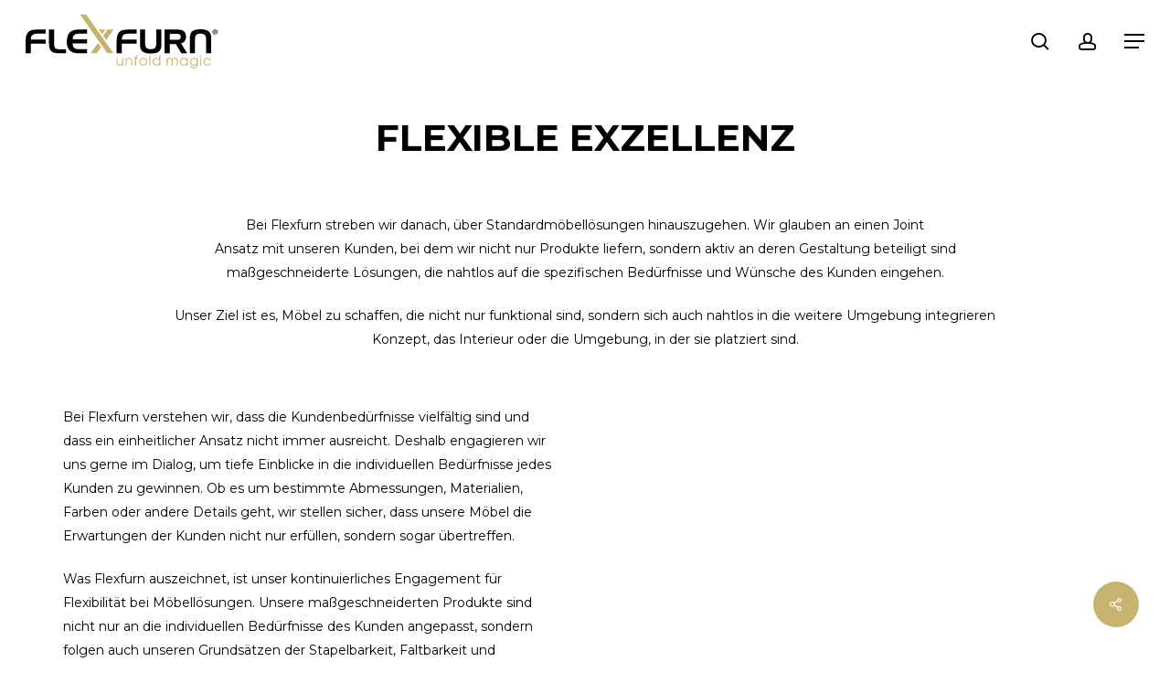

--- FILE ---
content_type: text/html; charset=utf-8
request_url: https://www.google.com/recaptcha/api2/anchor?ar=1&k=6Lcp0UYpAAAAADoylRpe01USQTVOpoKEodlnQ-a6&co=aHR0cHM6Ly9mbGV4ZnVybi5jb206NDQz&hl=en&v=PoyoqOPhxBO7pBk68S4YbpHZ&size=invisible&anchor-ms=20000&execute-ms=30000&cb=5a6cuexdr9my
body_size: 48704
content:
<!DOCTYPE HTML><html dir="ltr" lang="en"><head><meta http-equiv="Content-Type" content="text/html; charset=UTF-8">
<meta http-equiv="X-UA-Compatible" content="IE=edge">
<title>reCAPTCHA</title>
<style type="text/css">
/* cyrillic-ext */
@font-face {
  font-family: 'Roboto';
  font-style: normal;
  font-weight: 400;
  font-stretch: 100%;
  src: url(//fonts.gstatic.com/s/roboto/v48/KFO7CnqEu92Fr1ME7kSn66aGLdTylUAMa3GUBHMdazTgWw.woff2) format('woff2');
  unicode-range: U+0460-052F, U+1C80-1C8A, U+20B4, U+2DE0-2DFF, U+A640-A69F, U+FE2E-FE2F;
}
/* cyrillic */
@font-face {
  font-family: 'Roboto';
  font-style: normal;
  font-weight: 400;
  font-stretch: 100%;
  src: url(//fonts.gstatic.com/s/roboto/v48/KFO7CnqEu92Fr1ME7kSn66aGLdTylUAMa3iUBHMdazTgWw.woff2) format('woff2');
  unicode-range: U+0301, U+0400-045F, U+0490-0491, U+04B0-04B1, U+2116;
}
/* greek-ext */
@font-face {
  font-family: 'Roboto';
  font-style: normal;
  font-weight: 400;
  font-stretch: 100%;
  src: url(//fonts.gstatic.com/s/roboto/v48/KFO7CnqEu92Fr1ME7kSn66aGLdTylUAMa3CUBHMdazTgWw.woff2) format('woff2');
  unicode-range: U+1F00-1FFF;
}
/* greek */
@font-face {
  font-family: 'Roboto';
  font-style: normal;
  font-weight: 400;
  font-stretch: 100%;
  src: url(//fonts.gstatic.com/s/roboto/v48/KFO7CnqEu92Fr1ME7kSn66aGLdTylUAMa3-UBHMdazTgWw.woff2) format('woff2');
  unicode-range: U+0370-0377, U+037A-037F, U+0384-038A, U+038C, U+038E-03A1, U+03A3-03FF;
}
/* math */
@font-face {
  font-family: 'Roboto';
  font-style: normal;
  font-weight: 400;
  font-stretch: 100%;
  src: url(//fonts.gstatic.com/s/roboto/v48/KFO7CnqEu92Fr1ME7kSn66aGLdTylUAMawCUBHMdazTgWw.woff2) format('woff2');
  unicode-range: U+0302-0303, U+0305, U+0307-0308, U+0310, U+0312, U+0315, U+031A, U+0326-0327, U+032C, U+032F-0330, U+0332-0333, U+0338, U+033A, U+0346, U+034D, U+0391-03A1, U+03A3-03A9, U+03B1-03C9, U+03D1, U+03D5-03D6, U+03F0-03F1, U+03F4-03F5, U+2016-2017, U+2034-2038, U+203C, U+2040, U+2043, U+2047, U+2050, U+2057, U+205F, U+2070-2071, U+2074-208E, U+2090-209C, U+20D0-20DC, U+20E1, U+20E5-20EF, U+2100-2112, U+2114-2115, U+2117-2121, U+2123-214F, U+2190, U+2192, U+2194-21AE, U+21B0-21E5, U+21F1-21F2, U+21F4-2211, U+2213-2214, U+2216-22FF, U+2308-230B, U+2310, U+2319, U+231C-2321, U+2336-237A, U+237C, U+2395, U+239B-23B7, U+23D0, U+23DC-23E1, U+2474-2475, U+25AF, U+25B3, U+25B7, U+25BD, U+25C1, U+25CA, U+25CC, U+25FB, U+266D-266F, U+27C0-27FF, U+2900-2AFF, U+2B0E-2B11, U+2B30-2B4C, U+2BFE, U+3030, U+FF5B, U+FF5D, U+1D400-1D7FF, U+1EE00-1EEFF;
}
/* symbols */
@font-face {
  font-family: 'Roboto';
  font-style: normal;
  font-weight: 400;
  font-stretch: 100%;
  src: url(//fonts.gstatic.com/s/roboto/v48/KFO7CnqEu92Fr1ME7kSn66aGLdTylUAMaxKUBHMdazTgWw.woff2) format('woff2');
  unicode-range: U+0001-000C, U+000E-001F, U+007F-009F, U+20DD-20E0, U+20E2-20E4, U+2150-218F, U+2190, U+2192, U+2194-2199, U+21AF, U+21E6-21F0, U+21F3, U+2218-2219, U+2299, U+22C4-22C6, U+2300-243F, U+2440-244A, U+2460-24FF, U+25A0-27BF, U+2800-28FF, U+2921-2922, U+2981, U+29BF, U+29EB, U+2B00-2BFF, U+4DC0-4DFF, U+FFF9-FFFB, U+10140-1018E, U+10190-1019C, U+101A0, U+101D0-101FD, U+102E0-102FB, U+10E60-10E7E, U+1D2C0-1D2D3, U+1D2E0-1D37F, U+1F000-1F0FF, U+1F100-1F1AD, U+1F1E6-1F1FF, U+1F30D-1F30F, U+1F315, U+1F31C, U+1F31E, U+1F320-1F32C, U+1F336, U+1F378, U+1F37D, U+1F382, U+1F393-1F39F, U+1F3A7-1F3A8, U+1F3AC-1F3AF, U+1F3C2, U+1F3C4-1F3C6, U+1F3CA-1F3CE, U+1F3D4-1F3E0, U+1F3ED, U+1F3F1-1F3F3, U+1F3F5-1F3F7, U+1F408, U+1F415, U+1F41F, U+1F426, U+1F43F, U+1F441-1F442, U+1F444, U+1F446-1F449, U+1F44C-1F44E, U+1F453, U+1F46A, U+1F47D, U+1F4A3, U+1F4B0, U+1F4B3, U+1F4B9, U+1F4BB, U+1F4BF, U+1F4C8-1F4CB, U+1F4D6, U+1F4DA, U+1F4DF, U+1F4E3-1F4E6, U+1F4EA-1F4ED, U+1F4F7, U+1F4F9-1F4FB, U+1F4FD-1F4FE, U+1F503, U+1F507-1F50B, U+1F50D, U+1F512-1F513, U+1F53E-1F54A, U+1F54F-1F5FA, U+1F610, U+1F650-1F67F, U+1F687, U+1F68D, U+1F691, U+1F694, U+1F698, U+1F6AD, U+1F6B2, U+1F6B9-1F6BA, U+1F6BC, U+1F6C6-1F6CF, U+1F6D3-1F6D7, U+1F6E0-1F6EA, U+1F6F0-1F6F3, U+1F6F7-1F6FC, U+1F700-1F7FF, U+1F800-1F80B, U+1F810-1F847, U+1F850-1F859, U+1F860-1F887, U+1F890-1F8AD, U+1F8B0-1F8BB, U+1F8C0-1F8C1, U+1F900-1F90B, U+1F93B, U+1F946, U+1F984, U+1F996, U+1F9E9, U+1FA00-1FA6F, U+1FA70-1FA7C, U+1FA80-1FA89, U+1FA8F-1FAC6, U+1FACE-1FADC, U+1FADF-1FAE9, U+1FAF0-1FAF8, U+1FB00-1FBFF;
}
/* vietnamese */
@font-face {
  font-family: 'Roboto';
  font-style: normal;
  font-weight: 400;
  font-stretch: 100%;
  src: url(//fonts.gstatic.com/s/roboto/v48/KFO7CnqEu92Fr1ME7kSn66aGLdTylUAMa3OUBHMdazTgWw.woff2) format('woff2');
  unicode-range: U+0102-0103, U+0110-0111, U+0128-0129, U+0168-0169, U+01A0-01A1, U+01AF-01B0, U+0300-0301, U+0303-0304, U+0308-0309, U+0323, U+0329, U+1EA0-1EF9, U+20AB;
}
/* latin-ext */
@font-face {
  font-family: 'Roboto';
  font-style: normal;
  font-weight: 400;
  font-stretch: 100%;
  src: url(//fonts.gstatic.com/s/roboto/v48/KFO7CnqEu92Fr1ME7kSn66aGLdTylUAMa3KUBHMdazTgWw.woff2) format('woff2');
  unicode-range: U+0100-02BA, U+02BD-02C5, U+02C7-02CC, U+02CE-02D7, U+02DD-02FF, U+0304, U+0308, U+0329, U+1D00-1DBF, U+1E00-1E9F, U+1EF2-1EFF, U+2020, U+20A0-20AB, U+20AD-20C0, U+2113, U+2C60-2C7F, U+A720-A7FF;
}
/* latin */
@font-face {
  font-family: 'Roboto';
  font-style: normal;
  font-weight: 400;
  font-stretch: 100%;
  src: url(//fonts.gstatic.com/s/roboto/v48/KFO7CnqEu92Fr1ME7kSn66aGLdTylUAMa3yUBHMdazQ.woff2) format('woff2');
  unicode-range: U+0000-00FF, U+0131, U+0152-0153, U+02BB-02BC, U+02C6, U+02DA, U+02DC, U+0304, U+0308, U+0329, U+2000-206F, U+20AC, U+2122, U+2191, U+2193, U+2212, U+2215, U+FEFF, U+FFFD;
}
/* cyrillic-ext */
@font-face {
  font-family: 'Roboto';
  font-style: normal;
  font-weight: 500;
  font-stretch: 100%;
  src: url(//fonts.gstatic.com/s/roboto/v48/KFO7CnqEu92Fr1ME7kSn66aGLdTylUAMa3GUBHMdazTgWw.woff2) format('woff2');
  unicode-range: U+0460-052F, U+1C80-1C8A, U+20B4, U+2DE0-2DFF, U+A640-A69F, U+FE2E-FE2F;
}
/* cyrillic */
@font-face {
  font-family: 'Roboto';
  font-style: normal;
  font-weight: 500;
  font-stretch: 100%;
  src: url(//fonts.gstatic.com/s/roboto/v48/KFO7CnqEu92Fr1ME7kSn66aGLdTylUAMa3iUBHMdazTgWw.woff2) format('woff2');
  unicode-range: U+0301, U+0400-045F, U+0490-0491, U+04B0-04B1, U+2116;
}
/* greek-ext */
@font-face {
  font-family: 'Roboto';
  font-style: normal;
  font-weight: 500;
  font-stretch: 100%;
  src: url(//fonts.gstatic.com/s/roboto/v48/KFO7CnqEu92Fr1ME7kSn66aGLdTylUAMa3CUBHMdazTgWw.woff2) format('woff2');
  unicode-range: U+1F00-1FFF;
}
/* greek */
@font-face {
  font-family: 'Roboto';
  font-style: normal;
  font-weight: 500;
  font-stretch: 100%;
  src: url(//fonts.gstatic.com/s/roboto/v48/KFO7CnqEu92Fr1ME7kSn66aGLdTylUAMa3-UBHMdazTgWw.woff2) format('woff2');
  unicode-range: U+0370-0377, U+037A-037F, U+0384-038A, U+038C, U+038E-03A1, U+03A3-03FF;
}
/* math */
@font-face {
  font-family: 'Roboto';
  font-style: normal;
  font-weight: 500;
  font-stretch: 100%;
  src: url(//fonts.gstatic.com/s/roboto/v48/KFO7CnqEu92Fr1ME7kSn66aGLdTylUAMawCUBHMdazTgWw.woff2) format('woff2');
  unicode-range: U+0302-0303, U+0305, U+0307-0308, U+0310, U+0312, U+0315, U+031A, U+0326-0327, U+032C, U+032F-0330, U+0332-0333, U+0338, U+033A, U+0346, U+034D, U+0391-03A1, U+03A3-03A9, U+03B1-03C9, U+03D1, U+03D5-03D6, U+03F0-03F1, U+03F4-03F5, U+2016-2017, U+2034-2038, U+203C, U+2040, U+2043, U+2047, U+2050, U+2057, U+205F, U+2070-2071, U+2074-208E, U+2090-209C, U+20D0-20DC, U+20E1, U+20E5-20EF, U+2100-2112, U+2114-2115, U+2117-2121, U+2123-214F, U+2190, U+2192, U+2194-21AE, U+21B0-21E5, U+21F1-21F2, U+21F4-2211, U+2213-2214, U+2216-22FF, U+2308-230B, U+2310, U+2319, U+231C-2321, U+2336-237A, U+237C, U+2395, U+239B-23B7, U+23D0, U+23DC-23E1, U+2474-2475, U+25AF, U+25B3, U+25B7, U+25BD, U+25C1, U+25CA, U+25CC, U+25FB, U+266D-266F, U+27C0-27FF, U+2900-2AFF, U+2B0E-2B11, U+2B30-2B4C, U+2BFE, U+3030, U+FF5B, U+FF5D, U+1D400-1D7FF, U+1EE00-1EEFF;
}
/* symbols */
@font-face {
  font-family: 'Roboto';
  font-style: normal;
  font-weight: 500;
  font-stretch: 100%;
  src: url(//fonts.gstatic.com/s/roboto/v48/KFO7CnqEu92Fr1ME7kSn66aGLdTylUAMaxKUBHMdazTgWw.woff2) format('woff2');
  unicode-range: U+0001-000C, U+000E-001F, U+007F-009F, U+20DD-20E0, U+20E2-20E4, U+2150-218F, U+2190, U+2192, U+2194-2199, U+21AF, U+21E6-21F0, U+21F3, U+2218-2219, U+2299, U+22C4-22C6, U+2300-243F, U+2440-244A, U+2460-24FF, U+25A0-27BF, U+2800-28FF, U+2921-2922, U+2981, U+29BF, U+29EB, U+2B00-2BFF, U+4DC0-4DFF, U+FFF9-FFFB, U+10140-1018E, U+10190-1019C, U+101A0, U+101D0-101FD, U+102E0-102FB, U+10E60-10E7E, U+1D2C0-1D2D3, U+1D2E0-1D37F, U+1F000-1F0FF, U+1F100-1F1AD, U+1F1E6-1F1FF, U+1F30D-1F30F, U+1F315, U+1F31C, U+1F31E, U+1F320-1F32C, U+1F336, U+1F378, U+1F37D, U+1F382, U+1F393-1F39F, U+1F3A7-1F3A8, U+1F3AC-1F3AF, U+1F3C2, U+1F3C4-1F3C6, U+1F3CA-1F3CE, U+1F3D4-1F3E0, U+1F3ED, U+1F3F1-1F3F3, U+1F3F5-1F3F7, U+1F408, U+1F415, U+1F41F, U+1F426, U+1F43F, U+1F441-1F442, U+1F444, U+1F446-1F449, U+1F44C-1F44E, U+1F453, U+1F46A, U+1F47D, U+1F4A3, U+1F4B0, U+1F4B3, U+1F4B9, U+1F4BB, U+1F4BF, U+1F4C8-1F4CB, U+1F4D6, U+1F4DA, U+1F4DF, U+1F4E3-1F4E6, U+1F4EA-1F4ED, U+1F4F7, U+1F4F9-1F4FB, U+1F4FD-1F4FE, U+1F503, U+1F507-1F50B, U+1F50D, U+1F512-1F513, U+1F53E-1F54A, U+1F54F-1F5FA, U+1F610, U+1F650-1F67F, U+1F687, U+1F68D, U+1F691, U+1F694, U+1F698, U+1F6AD, U+1F6B2, U+1F6B9-1F6BA, U+1F6BC, U+1F6C6-1F6CF, U+1F6D3-1F6D7, U+1F6E0-1F6EA, U+1F6F0-1F6F3, U+1F6F7-1F6FC, U+1F700-1F7FF, U+1F800-1F80B, U+1F810-1F847, U+1F850-1F859, U+1F860-1F887, U+1F890-1F8AD, U+1F8B0-1F8BB, U+1F8C0-1F8C1, U+1F900-1F90B, U+1F93B, U+1F946, U+1F984, U+1F996, U+1F9E9, U+1FA00-1FA6F, U+1FA70-1FA7C, U+1FA80-1FA89, U+1FA8F-1FAC6, U+1FACE-1FADC, U+1FADF-1FAE9, U+1FAF0-1FAF8, U+1FB00-1FBFF;
}
/* vietnamese */
@font-face {
  font-family: 'Roboto';
  font-style: normal;
  font-weight: 500;
  font-stretch: 100%;
  src: url(//fonts.gstatic.com/s/roboto/v48/KFO7CnqEu92Fr1ME7kSn66aGLdTylUAMa3OUBHMdazTgWw.woff2) format('woff2');
  unicode-range: U+0102-0103, U+0110-0111, U+0128-0129, U+0168-0169, U+01A0-01A1, U+01AF-01B0, U+0300-0301, U+0303-0304, U+0308-0309, U+0323, U+0329, U+1EA0-1EF9, U+20AB;
}
/* latin-ext */
@font-face {
  font-family: 'Roboto';
  font-style: normal;
  font-weight: 500;
  font-stretch: 100%;
  src: url(//fonts.gstatic.com/s/roboto/v48/KFO7CnqEu92Fr1ME7kSn66aGLdTylUAMa3KUBHMdazTgWw.woff2) format('woff2');
  unicode-range: U+0100-02BA, U+02BD-02C5, U+02C7-02CC, U+02CE-02D7, U+02DD-02FF, U+0304, U+0308, U+0329, U+1D00-1DBF, U+1E00-1E9F, U+1EF2-1EFF, U+2020, U+20A0-20AB, U+20AD-20C0, U+2113, U+2C60-2C7F, U+A720-A7FF;
}
/* latin */
@font-face {
  font-family: 'Roboto';
  font-style: normal;
  font-weight: 500;
  font-stretch: 100%;
  src: url(//fonts.gstatic.com/s/roboto/v48/KFO7CnqEu92Fr1ME7kSn66aGLdTylUAMa3yUBHMdazQ.woff2) format('woff2');
  unicode-range: U+0000-00FF, U+0131, U+0152-0153, U+02BB-02BC, U+02C6, U+02DA, U+02DC, U+0304, U+0308, U+0329, U+2000-206F, U+20AC, U+2122, U+2191, U+2193, U+2212, U+2215, U+FEFF, U+FFFD;
}
/* cyrillic-ext */
@font-face {
  font-family: 'Roboto';
  font-style: normal;
  font-weight: 900;
  font-stretch: 100%;
  src: url(//fonts.gstatic.com/s/roboto/v48/KFO7CnqEu92Fr1ME7kSn66aGLdTylUAMa3GUBHMdazTgWw.woff2) format('woff2');
  unicode-range: U+0460-052F, U+1C80-1C8A, U+20B4, U+2DE0-2DFF, U+A640-A69F, U+FE2E-FE2F;
}
/* cyrillic */
@font-face {
  font-family: 'Roboto';
  font-style: normal;
  font-weight: 900;
  font-stretch: 100%;
  src: url(//fonts.gstatic.com/s/roboto/v48/KFO7CnqEu92Fr1ME7kSn66aGLdTylUAMa3iUBHMdazTgWw.woff2) format('woff2');
  unicode-range: U+0301, U+0400-045F, U+0490-0491, U+04B0-04B1, U+2116;
}
/* greek-ext */
@font-face {
  font-family: 'Roboto';
  font-style: normal;
  font-weight: 900;
  font-stretch: 100%;
  src: url(//fonts.gstatic.com/s/roboto/v48/KFO7CnqEu92Fr1ME7kSn66aGLdTylUAMa3CUBHMdazTgWw.woff2) format('woff2');
  unicode-range: U+1F00-1FFF;
}
/* greek */
@font-face {
  font-family: 'Roboto';
  font-style: normal;
  font-weight: 900;
  font-stretch: 100%;
  src: url(//fonts.gstatic.com/s/roboto/v48/KFO7CnqEu92Fr1ME7kSn66aGLdTylUAMa3-UBHMdazTgWw.woff2) format('woff2');
  unicode-range: U+0370-0377, U+037A-037F, U+0384-038A, U+038C, U+038E-03A1, U+03A3-03FF;
}
/* math */
@font-face {
  font-family: 'Roboto';
  font-style: normal;
  font-weight: 900;
  font-stretch: 100%;
  src: url(//fonts.gstatic.com/s/roboto/v48/KFO7CnqEu92Fr1ME7kSn66aGLdTylUAMawCUBHMdazTgWw.woff2) format('woff2');
  unicode-range: U+0302-0303, U+0305, U+0307-0308, U+0310, U+0312, U+0315, U+031A, U+0326-0327, U+032C, U+032F-0330, U+0332-0333, U+0338, U+033A, U+0346, U+034D, U+0391-03A1, U+03A3-03A9, U+03B1-03C9, U+03D1, U+03D5-03D6, U+03F0-03F1, U+03F4-03F5, U+2016-2017, U+2034-2038, U+203C, U+2040, U+2043, U+2047, U+2050, U+2057, U+205F, U+2070-2071, U+2074-208E, U+2090-209C, U+20D0-20DC, U+20E1, U+20E5-20EF, U+2100-2112, U+2114-2115, U+2117-2121, U+2123-214F, U+2190, U+2192, U+2194-21AE, U+21B0-21E5, U+21F1-21F2, U+21F4-2211, U+2213-2214, U+2216-22FF, U+2308-230B, U+2310, U+2319, U+231C-2321, U+2336-237A, U+237C, U+2395, U+239B-23B7, U+23D0, U+23DC-23E1, U+2474-2475, U+25AF, U+25B3, U+25B7, U+25BD, U+25C1, U+25CA, U+25CC, U+25FB, U+266D-266F, U+27C0-27FF, U+2900-2AFF, U+2B0E-2B11, U+2B30-2B4C, U+2BFE, U+3030, U+FF5B, U+FF5D, U+1D400-1D7FF, U+1EE00-1EEFF;
}
/* symbols */
@font-face {
  font-family: 'Roboto';
  font-style: normal;
  font-weight: 900;
  font-stretch: 100%;
  src: url(//fonts.gstatic.com/s/roboto/v48/KFO7CnqEu92Fr1ME7kSn66aGLdTylUAMaxKUBHMdazTgWw.woff2) format('woff2');
  unicode-range: U+0001-000C, U+000E-001F, U+007F-009F, U+20DD-20E0, U+20E2-20E4, U+2150-218F, U+2190, U+2192, U+2194-2199, U+21AF, U+21E6-21F0, U+21F3, U+2218-2219, U+2299, U+22C4-22C6, U+2300-243F, U+2440-244A, U+2460-24FF, U+25A0-27BF, U+2800-28FF, U+2921-2922, U+2981, U+29BF, U+29EB, U+2B00-2BFF, U+4DC0-4DFF, U+FFF9-FFFB, U+10140-1018E, U+10190-1019C, U+101A0, U+101D0-101FD, U+102E0-102FB, U+10E60-10E7E, U+1D2C0-1D2D3, U+1D2E0-1D37F, U+1F000-1F0FF, U+1F100-1F1AD, U+1F1E6-1F1FF, U+1F30D-1F30F, U+1F315, U+1F31C, U+1F31E, U+1F320-1F32C, U+1F336, U+1F378, U+1F37D, U+1F382, U+1F393-1F39F, U+1F3A7-1F3A8, U+1F3AC-1F3AF, U+1F3C2, U+1F3C4-1F3C6, U+1F3CA-1F3CE, U+1F3D4-1F3E0, U+1F3ED, U+1F3F1-1F3F3, U+1F3F5-1F3F7, U+1F408, U+1F415, U+1F41F, U+1F426, U+1F43F, U+1F441-1F442, U+1F444, U+1F446-1F449, U+1F44C-1F44E, U+1F453, U+1F46A, U+1F47D, U+1F4A3, U+1F4B0, U+1F4B3, U+1F4B9, U+1F4BB, U+1F4BF, U+1F4C8-1F4CB, U+1F4D6, U+1F4DA, U+1F4DF, U+1F4E3-1F4E6, U+1F4EA-1F4ED, U+1F4F7, U+1F4F9-1F4FB, U+1F4FD-1F4FE, U+1F503, U+1F507-1F50B, U+1F50D, U+1F512-1F513, U+1F53E-1F54A, U+1F54F-1F5FA, U+1F610, U+1F650-1F67F, U+1F687, U+1F68D, U+1F691, U+1F694, U+1F698, U+1F6AD, U+1F6B2, U+1F6B9-1F6BA, U+1F6BC, U+1F6C6-1F6CF, U+1F6D3-1F6D7, U+1F6E0-1F6EA, U+1F6F0-1F6F3, U+1F6F7-1F6FC, U+1F700-1F7FF, U+1F800-1F80B, U+1F810-1F847, U+1F850-1F859, U+1F860-1F887, U+1F890-1F8AD, U+1F8B0-1F8BB, U+1F8C0-1F8C1, U+1F900-1F90B, U+1F93B, U+1F946, U+1F984, U+1F996, U+1F9E9, U+1FA00-1FA6F, U+1FA70-1FA7C, U+1FA80-1FA89, U+1FA8F-1FAC6, U+1FACE-1FADC, U+1FADF-1FAE9, U+1FAF0-1FAF8, U+1FB00-1FBFF;
}
/* vietnamese */
@font-face {
  font-family: 'Roboto';
  font-style: normal;
  font-weight: 900;
  font-stretch: 100%;
  src: url(//fonts.gstatic.com/s/roboto/v48/KFO7CnqEu92Fr1ME7kSn66aGLdTylUAMa3OUBHMdazTgWw.woff2) format('woff2');
  unicode-range: U+0102-0103, U+0110-0111, U+0128-0129, U+0168-0169, U+01A0-01A1, U+01AF-01B0, U+0300-0301, U+0303-0304, U+0308-0309, U+0323, U+0329, U+1EA0-1EF9, U+20AB;
}
/* latin-ext */
@font-face {
  font-family: 'Roboto';
  font-style: normal;
  font-weight: 900;
  font-stretch: 100%;
  src: url(//fonts.gstatic.com/s/roboto/v48/KFO7CnqEu92Fr1ME7kSn66aGLdTylUAMa3KUBHMdazTgWw.woff2) format('woff2');
  unicode-range: U+0100-02BA, U+02BD-02C5, U+02C7-02CC, U+02CE-02D7, U+02DD-02FF, U+0304, U+0308, U+0329, U+1D00-1DBF, U+1E00-1E9F, U+1EF2-1EFF, U+2020, U+20A0-20AB, U+20AD-20C0, U+2113, U+2C60-2C7F, U+A720-A7FF;
}
/* latin */
@font-face {
  font-family: 'Roboto';
  font-style: normal;
  font-weight: 900;
  font-stretch: 100%;
  src: url(//fonts.gstatic.com/s/roboto/v48/KFO7CnqEu92Fr1ME7kSn66aGLdTylUAMa3yUBHMdazQ.woff2) format('woff2');
  unicode-range: U+0000-00FF, U+0131, U+0152-0153, U+02BB-02BC, U+02C6, U+02DA, U+02DC, U+0304, U+0308, U+0329, U+2000-206F, U+20AC, U+2122, U+2191, U+2193, U+2212, U+2215, U+FEFF, U+FFFD;
}

</style>
<link rel="stylesheet" type="text/css" href="https://www.gstatic.com/recaptcha/releases/PoyoqOPhxBO7pBk68S4YbpHZ/styles__ltr.css">
<script nonce="a9mj7A_ZtCK3zzNWdN8MFA" type="text/javascript">window['__recaptcha_api'] = 'https://www.google.com/recaptcha/api2/';</script>
<script type="text/javascript" src="https://www.gstatic.com/recaptcha/releases/PoyoqOPhxBO7pBk68S4YbpHZ/recaptcha__en.js" nonce="a9mj7A_ZtCK3zzNWdN8MFA">
      
    </script></head>
<body><div id="rc-anchor-alert" class="rc-anchor-alert"></div>
<input type="hidden" id="recaptcha-token" value="[base64]">
<script type="text/javascript" nonce="a9mj7A_ZtCK3zzNWdN8MFA">
      recaptcha.anchor.Main.init("[\x22ainput\x22,[\x22bgdata\x22,\x22\x22,\[base64]/[base64]/bmV3IFpbdF0obVswXSk6Sz09Mj9uZXcgWlt0XShtWzBdLG1bMV0pOks9PTM/bmV3IFpbdF0obVswXSxtWzFdLG1bMl0pOks9PTQ/[base64]/[base64]/[base64]/[base64]/[base64]/[base64]/[base64]/[base64]/[base64]/[base64]/[base64]/[base64]/[base64]/[base64]\\u003d\\u003d\x22,\[base64]\\u003d\\u003d\x22,\x22wrB8fsOVU8K0YAzCrQI1w7YMw47DgMK1GsOqSRc1w6fCsGlWw6/DuMO0wrTCsHklbx3CkMKgw7BgEHhxFcKRGgltw5h/wrsnQ13Dm8OHHcO3wplJw7VUwrYRw4lEwqM5w7fCs3XCknsuLcOkGxcLTcOSJcOHNRHCgQE1MGN8Oxo7MsKKwo1kw6oUwoHDksO1IcK7KMOXw4TCmcOJSWDDkMKPw57Dih4qwohCw7/Cu8KxCMKwAMORCxZqwo9+S8OpH3EHwrzDiTbDqlZBwp5+PBzDrsKHNUlLHBPDp8OiwocrAsKiw4/CiMOZw5LDkxM6Yn3CnMKewrzDgVARwrfDvsOnwqkTwrvDvMKMwqjCs8K8bwouwrLCvWXDpl4bwo/[base64]/DTvCvCTDgWczw5XClT5SIcOSwqUwwrZdFsKLw6rCqMOWLsKMwrbDph3CmADCgibDlMKXNTUDwp1vSUUqwqDDsngfBgvCoMK/D8KHHU/DosOUdMOZTMK2fGHDojXCqsOteVsYWsOOY8K7wrfDr2/DtmsDwrrDgsOzY8Oxw6nCq0fDmcOzw7XDsMKQK8OawrXDsSthw7RiHsKHw5fDiUJsfX3DuwVTw7/CpcK2YsOlw6jDncKOGMKGw5BvXMOfbsKkMcKSPnIwwqlNwq9uwrZSwofDlk5mwqhBQFrCmlwMwpDDhMOENzgBb19dRzLDs8OEwq3DshJMw7cwHARtEkBGwq0tWGY2MXkhFF/CqDBdw7nDkRTCucK7w57CsmJrG1smwoDDtWvCusO7w5JTw6JNw57Dq8KUwpMEbBzCl8KxwrY7wpRUwrTCrcKWw7jDlHFHTBRuw7xqL24xUT3Du8K+wpF2VWdobVcvwp3CqFDDp2/[base64]/[base64]/a8KQw5kUaAF+wqpjw64CUcOASD7DvUIhWcOYAis5U8O+wpwXw4bDicKMYxjDrTTDqQzCk8OMFT7CrsKvw4jDv3nCrsODwrnDlDsIw4rCjMOXFyFOwoQ5w54HLT/DmnJpI8Otw6lJwrnDhTlTwpNFe8OHZMK6wrvCscKewofChCUUwrNnwpPCuMOCw43DmEjDpcOKLsKzwqzCjSRnJE4TVC/[base64]/LcKGwqtjWsO4TTh0EWtiwr1rwrFwFMO2IgbDuxsrcMOtwrDDi8Kjw5klJybDgcOta2IQJ8KqwpTCg8Krw6LDosKeworDo8Oxw6XCh3ZPb8KzwpsbVCMtw4jDlx/Dr8O3w5vDvcOCE8Oqw7/CusOmwqXDjiJGwoNyLMKPwqlhwqd6w5bDq8O3D0vCi1LCoCpSwpIKEMOJwrbDvcK+f8K6w77CkMKBwqwVPizDqsKswq/Cp8OwOHDDjmZewobDiCwkw7jCqH/ClEhxRnZFWMOoGlFMSmzDiETCicOUwoXCp8O6J2PCu0HCmhMUbAbCp8O6w4xxw5B1wrFxwoNUYDTCm1DDqMOyYcOVOcKTYxY3wrnCi1Mxw6/[base64]/[base64]/[base64]/CncKpw5PCgMOGwoDCucOTfsORAcKaW8OOw5pZwpRiw455w7bCscOzw7cyU8KEaEXCljrCmjfDjsK9wqDDum/CgMKpKAZwInrCpCnDrcKvJ8KCZiDCs8OhCFoTcMOocmDCksK/F8Obw4sYPEcjw7jCssKpwrXDu1gpwqbDhcOILMKBdcK5ezXDuDBvcnXCnU7CkFXChx5Lwqt6NMOCw59HL8OvbcKsIcODwphQYhHDucKdw6JgO8OGwoRnwpzCpFJdw5HDojtkQWdVJR/[base64]/CgGtjwqPCs8OubMKHKHkxw5jDpcKxD0zDvcK8A3vDkG3DjGnDpmcGGMOIB8K1QMOdw4Ntw51MwrfDq8Kdw7LCnR7Ck8Kywos1w4nDlgDDuFNOECgMGSbCscKjwocOJcO+woRxwoAawpojU8Kaw6/DmMOLQipTAcOwwo5Sw4LDkHtxb8OMbFnCs8OBMMKiR8OQw7pfw65/AcOdJcOgTsOQw4XDgsKxwpXCrcOrOzzCvcOuwoE7w5fDj1MBw6FywqjCvAwBwpPCvHt1woDDrcK/HCYGIMKDw4ZuHVPDjEvDtsKUwrhsw4jClQTDpMK7w65Uf1gFw4Q1w6rCucOqR8OiwrbCt8Knw59mwoXCisOawrhJC8K7wrlSwpPCsDkVHSszw73DuEQvw5XCt8KZNcKUwphAFMKJV8OwwrBSwqTDksO6w7HDuA7Dj1jDnjLDs1LCq8ONSxHDqsOfw7p3IX/CnDbCj0zDgzHCiSkAwqTCtMKddEMEwqEEw5DCn8OjwrURAcKJAMKHw4o0wqpUcsK0w6nCvMOOw756JcOQRT/DpwHDp8KaBmHCvAIYGMOdwpBfw7HCqsKtEhXCihs9NMKWIMKWNyUFwqMlNMOtZMOTZ8O5w7xAwoxJG8OMw6xZeQBswrNddsKGwr5Qw7pVw6jCmFZLBsObwqMLw4wUwr/CnMO3wo7Cg8O3bcKcRxA9w6hrOcO4wqTCjTPCj8Krwr7CnsK5EwrDnBLDucKNH8ONfQsoKVoMw4/DhsONw40IwqNgw6pkw4pxPnxmAnUjwojCpHdgP8OxwrzCiMKGZwPDh8KmVFQIw7xcNsOXwqPCksO1w6p1XHgJwoEuYMKvHGjDhMKHw512w5vDgsO3WMKhTcODNMOwW8OpwqHDjsO3wrnCnx7CrMOsXsOPw6YuGFPDnADCiMOew4/Co8KYwoPCqmfChsOSwqcCZMKGS8KIeFMXw5R8w5QEaXw/KsKERiXDmynCr8ORaj/Ciy/DuU8oNsOcwovCq8OXwpdNw4hVw7ZgRMOzTMKbFMKQwodxJ8KEwroqGT/Ct8KFTsKEwq3CmcOiMsKxIS3CtWNLw4Blaj/CnAkLJMKEwqnDl2PDljl/LsOvUHnCkjfCqMO5a8OlwojDrl03LsOIOcKiw70JwpfDoSvDkRo6w47Dg8KveMOeNMK1w7hlw4ZKWsO/GTR9w4o5LUPDjcOvw4EPBMOowp/DhExoLsOwwq/DkMOlw7/DiHBMWMKdJ8KkwqoyE2U5w7gXwpbDpMKpwo4YeWfCrS/DicOCw6NxwrpGw7zChH1lO8OCPwx1w57CkmfDq8OKw7xswqbCjcOEGWkDSsODwr/DuMKbbcOlw5Q4w41yw78ePMOsw67DncOzwpHCgMKzwpcmH8K2b1/CmSg1wpMTw4xxLcK2BCZfHCrCvsK1SB9fQWkjwp0Dwq/DuyDCkFo9wp8cP8KMZsOmwpISS8OiPUNdwq/DicKuesORw7zDpCd4RcKLw4rCpsO0WjbDlMOfcsO6w4bDvsKYKMKHVMOxwqLDu3cFw5A0wrHDpm1pasKFbwJ6w67CnAHCjMOlX8Ofb8OPw5/Ch8OVYMKlwo/Dm8O0w4tvVlFPwqHCsMKsw6RmS8O0W8K7wp96UMKVwr8Jw6/[base64]/w4QGBsKDw6EuBQbCoS9jSzzCr8Obw4rDjMOGw4VYLW/CphHCkBPDmcOTMwHCnx/[base64]/DlMKbwpsRc1jCt8O+w67CpsKeAsKRw5A+KX/Ch1NSDFHDpcOMDgDDgmbDjyJww6N1HhPCp1Axw4rDqBgkwofCnsO9w4PCrj/[base64]/ChMOkblsow5/ClR4YesOEwoV6Y8K0w7ZdwoQpw4xYwpIPccK9w4vDmMKKwrnCg8KdPVjDsWbDnUTCqTRMwqLClyQie8Kkw6N5RcKCNSY7IBVITsOewrvDgcKyw77CpsOzX8OxJDskHMKkZzE9wrXDm8OOw63Cs8O3wrYpw5ZaD8KbwrjCjR/[base64]/DlcOuPsOjbwYpY8KBecKsKwnDpEzCrMKNfwrDqMOawqbCvigWXsO4TsK8w4UFQsO5w7PCgDg3w4/[base64]/PcOHw7vDm8KtwrROX1vDtMOtw5vCvU3DkzPDnV4mE8O9UcOFwqjCo8KVwpbDmA7Cq8KbQcKBJn3Dl8KiwoNsR0DDvhDDq8Kyf09Yw6xUwqN1w65Ow7DCl8OfUsOPw6/[base64]/DuzPCscKeDcKEwrk6ccKNFMKaF8K+Tn9MI8OHUWIpAUfCnTnCoWFjMcOJwrfCq8OewrlNNEzDtgEfwr7DpU7Cn3h/w73Dg8KUTWfDmkXCpMKhI0/DmizCtcOnHsO5fcKcw6vCosKmwq0/[base64]/DkcOQQMKpwp/CvsOhwp4+RMKuwqHCljvCtsKhwpXCtxdfwo5Gw5DCisOlw7TCsk3DnR4qwpvCr8KDw5AswpHDqhU6wqTCiFRlO8OtLsODwplqw6tKwo/CsMOyMFtFwrZzw7XCvCTDsE7DsEPDtzovw4tSUcKeUk/DhkcXIG1XdMKWw4fDhSNRw4TCvcOtwpbDgEh7ZVszw6TCvW3Dt2ALLyx6RsK+wqYUa8Oqw7jDgxYJLcKTwrbCnsKlYcO/HMOHwq5oQsOAIzYfZsOsw7HCh8KowqJPw4sCYVHCtTrDhMKvw6bDtcO3Gx97Zl0AFWjDgEnClWzDlQpHwpHDlmfCo3TCncKZw55BwrkDP1F1MMOIwq7DhhQPwpXDvwVowo/Cl2Mvw6AOw5FRw7Zewr3CqsOiL8Olwo4GPXB9w63DhXzCvcK6FHVDw5TCoRQ7G8K4JDseLBVfK8Ohwr/DrMOVTMKHwprDm0LDrirCmwIKw7nCiiTDhDnDp8OhXl05woXDqBzDiwDCqcKrUxgBf8Oxw5xRL1HDvMK/w43CocK2acK2wpgSJF5jZwDDuwDCnMO0TMKIX0zDr1xPLMOawotHw4BVwpzCksORwpLCqMKgC8O1SjfDg8KZwpzCvUk6wrM2WMO0w4tvfcKmAVTDmQnCpDg2UMKLLFbDjMKIwpjCmTDDhwjCrcKgVUwXw4nCvC7DmgPCmmEsdMKpa8O0Oh/DvsKGwrDDv8KFfhXCv1I0AcO4JMOLwpNfw4TCnMOAbsKuw6rClnDCnQDCiDAcUMKmCDYYw4nClyxFVsO0wpbDl2XCtwAvwq0wwoUXFlPCigrDp1PDjjHDkxjDoSHCqcOWwq4Ww7B6w6LDiD5fwp0Hw6bCrEXDusOAw5jDusOiPcO5wqdNVRdawrjDjMOTw6Erwo/[base64]/[base64]/Dm8OELMOjRMKSwp0TwrhDw63CtcKmw6lBwrHDrMKowokVwp/DlWXCsBsqwrsaw5JBw6LDrndCf8K1w5/DjMOEelA1bMKFw5ppw77CuCEjwoPDmMOvwqDClcK1wpjClsOvJcKgw6ZnwrYjwq9ww7/[base64]/[base64]/DgMKAw5rCoMOyw7vCnMOGwos+eMKAWxnCsETDhcOBwplNGcKHDXbCrg/DrsKBw4jCkMKhQz3ChcKhMz7DsGASB8O9wqXCvsOSw5wCKm1zRFzCs8Kkw4gjR8OxM1PDqcKDQE3CsMOrw51CTsKhM8KRecKmCsKXwqQFwqzDqhojwothw63CmzxewqTClk4GwqHDsFtOEMONwpR+w7vClHzCnUcNwpjCpsOgwqHCm8K/wqdqH2slbH3CmktOccK1PnrCmcOMPDB6U8KYwr4TKnoNTcOywpvCrCnDvMO3aMOadsObDMKjw5J2fx40TnhrdQVyw7nDrUs2Ohxcw65Mw4gGw6bDtwBcUhBWLWnCt8Kxw4wccTgHLsOuwp7DuRrDlcOIDFTDiRZ0MWR+wozCoDI2wqslRX/Cv8OfwrvChBHCpBfDhnImw5bDlcOEw4IFw785e0bCgMO4w5bDs8O8GsOdDMO0w5p8w503dh/[base64]/wpnCmm/[base64]/Cu8Kgw7bCkcO/w4XDlsKVwpBkw5XDscO+XmkwVMKfwqHDs8Kxw7UXAhMLwolAXF3CkybDiMOWw7bClcO0ZsKiTQvDgy8twow9w6VfwoHDkwzDqcO+PhHDg0zDmMKSwprDiDzDjm7ChsO4w7hEHErClkYvwqpmw5J8wp9oKMOLXgNpw5fCusKiw5vCozzCoA7ChXfCqE/DpgJRf8KVG2MTesKKwqjDr3Zmw67CpBTDmMKaKcKkNlzDlsKuw7vCiCTDj0Y7w6HCkw8hQUpBwo9YHMO/NsKxw6rCuGTCrzfCl8KTV8OhEyZmEwdMwrzCvsKQw6jCoh5zTVfCiCgcA8KaciVKIgDDsxrClCsqwq5jwrlrTsOuwqA0w7MqwotMTsOUXUM7Nx/Cn23DsS03SX0yRT/CuMKHw7kDwpPDucOkw40twprDq8KwbwdCwp3DpwHCjV5AScO7RMKawoTChsKGwo7CmsOdVw/DjcO1VyrDvidbOG5qwrgowowmw4LDmMKUwpXCmMOSwpA7XG/[base64]/[base64]/[base64]/f8OZD8K9KsOjw4nCiDN1wr5QQMKrEcKRw6B7w5N+cMOTT8Kud8OTDcKCw4YjPjbClB/DiMK+wqHDosOsPsK8w7fDlsKlw4ZVEcKNMsONw6UAwoBRw4MFwphcwqvCscOxwoTDmBh6HMK6fcKCw4hNwozCvcKhw5IcBhVRw7nDlXdzGFnCmUQcVMKow505wrfCqShzwq/[base64]/w7fCqcKPwpZFXkhhwqjDnB/ChMKucyFjwp/[base64]/CpBvCnR/CoHHDqMODw5dhw5Fdw6ZxPQLCnMORw4DDocKGw4bDpyPDnMKcw6J9KCktw4QWw4UdQi/Cp8Oww4wAw4pQMxDDmsKFYMKMaFp7wrFVLRPCgcKDwprDg8OKYG7CgkPCo8KvSsKPMsO2w6nCg8KTGmdGwpTCjsKuJMK+NzTDp3/Cn8ORw5sOJk/CmgnCtcOQw5nDnk05ccOMw4Fdw7whwo8rRhBOLjoGw4HDqDsbFMKHwoRDwph6wpTCh8Kbw5vCiHQxwp4lwpkhYWBewot8woQywozDqU4Rw5XDrsOKw5dlU8OlYcOrwoA2wrbClgHCrMOTwqHDvMKdw6VWUcK7w5sTaMOrwqnDh8Kowrt4dcKhwoNywr/[base64]/TgkGw73DlWlqwqPDr8KRw77CvcOSGgrChCzDskrDk2pNJsO3Lg1lwobDicOGScO1R2UCZ8Kjw6EIw6rDg8ONJsOqVRHDhA/CssOJFcOyWcOAw4FPwrrDiSg8WMOOw5w1woM3w5dyw5xUw5cwwr3DpcKJQnfDkmN9SiXCl17CoQYQSy9ZwoYTw4PCj8ORwowLCcK0aUUjNcOMTsOtZMO7w50/wrJxf8KAInlZw4bCpMOHwrzCoRNEeTrDigN5I8Knc2fCiXzDsE7CvcKod8OnwozCocOVbMK6c3LCicORwopkw58MesOVwrjDpR3CncKhaAN9wogYw6PCmSzCrT7CuTRbwrV8OA7Dv8OVwrTDt8KyFcOzwqTCiC/DlyF4ZArCuEgxZVl4woDCs8ObMMKyw5Nfw6/[base64]/DgcKTJMODwpkzfx/CihjDkTHCrTfDnHELwoFKwqZ0w7/CjxnDlDnCscOLbHHCkF/CqsKsLMOdBVhcEXvCmGwsw5rDo8Khw4bCjsOIwoLDhwHChUTDinjDohPDrMKsB8KXwrYmwq47WmBzwrbCk0xPw6gAL3RBw5JFK8KKKgrCjUxkwpU3NMKRA8OxwrIDw4nCusOFd8OSM8KaIWkrw5fDpsKLRXNqdsKywoxvwo/DjyzDqX/DhMOYwqA8fhUnemwRwqJFw5s6w4Z6w7oWHV0VM0TChgAbwqpfwo9xw5TCo8Oewq7DlTPCvsO6NATDh2bDvcOIw5l/w40hHCTCisKYRxp7Sh9TFBHCmEYuwrHCksORMcO6CsKhHiB0wpgmwo/[base64]/[base64]/w514ORZTIjp1wq/[base64]/w4nCh8KEwoB4F8Oywq3CkMKyGCbDngTCrMOLHcOSWsOLw6vDi8K6ByRdbUnCmnghDsOCK8KSdUp/VC8ywp9ywrnCp8KteB4fVcKCwrbDpMOCN8K+wrvDuMKRPVjDhhpYw7IRXHJgw6wtw4/DvcKIJ8KAfh81U8K5wpg2dXlsBlHDj8KewpIYwpXDtxbDojIYbCZDwodDwrXDr8O+wp8ow5bCmjzClcOTdMOOw7XDkMOKfhvCpxXDvsK2wo8Wdis7w4Iiw6RfwoPCl3TDnyMzOcOyXAx1w7LCqx/[base64]/DpHFYUcKpwqUSwqTCun4vw4/[base64]/[base64]/ChcO6e8OFVcO5XsOnNB1dGVY6wrphMMK4w6TCuGcfw5UEw7/Dt8K/ZsK8w4R9wqzDli3CtGEGUiHCkm7DtBsuw7E6w6dPcknCq8OQw7LClMK+w6cOw7TDu8O/wqBowrgMa8OYAcOhC8KJLsOvw7/CjMKUw5vDhcK9AUIwDHQjwqTDvMKbVlLCtWNNMcOWA8Oqw5TCjcKGQcOtdsK3w5LDscO9woDDlcOrNiRfw61DwrcHPsOFBMO9acOpw4deacKeAE7DvgnDnsKiw607XVjCrA/DqsKWUMO1VsO0FsOhw6tGI8KAYSkiHyjDrFTDpcKDw68hD1jDmiNfViE7dhEYPcOZwqTCrMKoZsOnU2k8EVvCiMK3a8O0MsKnwroJX8O5wqhhAsK/wpo4bCQOL1Q5dX0hdcO/NlHCgEDCrgAmw6NGwr/Cs8OLClAdw6BANMKhwrjDkMKQw4vDlsKCw7/CiMOyXcOowqcVw4DCmA7CnsOcMMO0UsK4SyLDuxZtw79NKcOZwqPDmBZVwqUlH8KmBxPCpMObw4hRw7LCiUQcwrnCo0FWwp3DtBI0wpclw5ZjKE3CscOjIcKww68twqPCrMKfw7TCnDfDtcK0acKZwrDDisKZXsO/wqbCsVrDhcOIFkHDj3AaSsOLwpnCu8KBcxxkw4RPwqkrOHwKH8OqwrHCucObwrrCuVTCjcOCw4t1IxDCgMKxe8OGwqLCsCJBwrjCsMKtwrUzQMK0wpxHUcOcPSPCn8K7KCLDvl3CtA3DkjjClMOkw4sZw63DolxoFjNfw6/CnEfCgRZZH2g2N8OhaMKAbnLDpcOhMnobYmPDlU/DicKvw5IlwojDtsK4wrUHw4sfw4/CuTnDncK/Z1vChlzClGkxw4XDiMOAw5RtQsKGw7jCiUIkw77CtsKUw4Mow5zCtm1KM8OPXjnDl8KUZsKLw7Inw6RpH33CvsK1IzjCnkxIwqsVQ8OCwo/Dhg7CscKAwptSw4XDkRRqwr8iw63DlwzDg3rDjcOxw6DCuw/DrcKzw4PChcOfwpoFw4PDgSFoYWZmwqd4ecKDRMKXNMOIwrJVTy/Cg1PDlA7DlcKhJFrDjcKYwrfCqGc2w5LCqcOmOgHChnRqYMKJIi/DkEsaM0VDJ8OPfVg1anPDlGHDh2LDk8Kqw7fDmcOWZ8OeN1vDs8KDOU5KPsKVw5drNiDDs14dL8Ohw7/CssOdOMOdwpzCkSHDmMKuw7tPwpLDqzDCkMOswpVEwp03wq3DvcOoJcKuw4JfwpPDslfCswdYw67CgDDCmBnDsMOUBcO1acKsFWB8woR1woUuwqTDtQ9FYwsnwrI3F8K5OXkLwq/Cpz8jEizDrsOTVsOuwrNjw4XCgsOmdcOBw6bDi8K4WlTDl8KsaMOBw6nDkF1xwrUWw5DDqMKbSn8hwr7DjjAmw5rDnmDCo2AaSHTCqMK0w5vDrDEMwofChcKnJntUw5/DrCItwrnCuFQDw7nCoMKPacK8w6dNw412XMO0JB/DocKjXsOSdyzDvGZbD2huZFDDgmtnHnDCs8OcDE0cw4NswrstK1EzOsOFw67CpEDCvcKgPQXCqcK1dXMSwoxbwp5LUMK0McOswosdwq3Cm8OIw7Qmwrhowp87BSLDh27CmsK3JgtVw4PCqy/ChsKAwoEXCsOkw6LCjFInUsKbJ2nCiMOebsORw7p5w6Z3w5pSw7UHMcO8Hy8Rwot5w4LCr8KfWUQ0w4/[base64]/DnjbCtsKgcsOoKRPCnsOpUcOEYsKXw5LDln0sIVrDm1sbwpggwr/DncKCTcK9NMOKL8KPw6HDs8ORwphaw4YWw63DijfCkhQ5Y1N5w64Sw4TCmTF4UkQeDyEgwokecz5xLsOawpfCn2TDjR8xPMK/w6Z2woZXwr/DnsOkw4kLKWnDrsKWNFbCj2E7wohMwqjDm8KpfcKtw4p/wrzDq25eGcOww6jDvDzDv0XDo8OBw4x3w6ozMGsZwr3CtcKXw5zCsFhWw6zDq8KzwodsX1tFwq/DoV/CkChsw6nDvhPDinB9w5TDnx/Cr10Ww4nCj2zDmsOuDMO8RcKewo/DhBvCpsOzP8OTWXR+w6nDuTXCq8Ozwq3Ch8Ktc8OVwrPDilN/OsKFw6/Du8KHaMO3w7TCm8OFHcKFw6l6w6EmazYdAcKLGcKzwpBDwoAhwoc5ZEN0C3rDrx/DvcKowqoxw4gMwp/DhlJRJCnDkXAse8OqSUNMdMKtJ8KQwqPCt8K2w6PDm2V3TsObwpbCssOea1nCtws9wo7Dv8KKQ8KJOkYBw7fDkBoRQQEGw7B1wrsDAcOZFsKcAzvDiMKhQ3/Dk8OfH3DDgcKUCyVMOCQCZMOSwrcNClJ7wotwVAvCsVQJDgNAF1Ege3zDi8OjwqnCosOJUMO4IkfCvD3DmsKPT8Kxw6PDhg0ECDwBw5vDicOsXnDDtcKZwq1kd8Oaw5MxwobCtwjCocO/SjMQLgJ1HsKfeHtWwozCsQzDgE3Cr3LCgcKzw4PDhVZWchQcw7/DrWh0w4BRwpARBMOSFQXCl8KxX8OHwpN2csO5w4HCosK1XGXCpcKHwoZZw4XCrcOkbgUqFMOhwoTDpMK4wpcAAn9cOSdAwqjCsMK/wobDv8KwVMOydcOHwprDgMO9UWlDwrRuw7ZoSHRVw7zDuxnCnxtVSsO/w5oUAVo1wpjCpcKRHmnDkmoJTC5GUsKpQ8KPwrjDuMOUw6ocD8O1wqrDjsO0wr8yNGQOR8Kvw65XcsKEPjzDoHXDrUYGV8O8w7bDvUhdT2Ydw6PDtBoAwqzDpmkuTlknKsO/[base64]/Cj8KBwoXClU7DkFBWw6xVwprDl1/Dg8KzAQgIThEzw6UOOlZ4wo03OMO0OHkKaC3CmsKZw6PDvsKww7tMw4NUwrlWI2jDin7CtMKnUgFhwocMRMOrbMKOwoI/[base64]/[base64]/Dp1zCmcO/[base64]/[base64]/CkkvCtBsBwoYBw5LCg8KjaW3DocOsdWXDlcOESsKKcg/Csz9Ew79FwqrCohQiOcOSPgUAwrUFdsKowojDjE3CvGnDngPCisOhwrnDjMKVW8O0fW8qw5BqVl99asOTflHCvMKvC8Kqw4IxQT/ClxEDQRrDvcKBw7cuZsK4Zw1/w4IEwpggwq5FwrjCv23CtcKICQ4nLcO8JcOsdcK0dk9LwoDCgkA3w70VaijCscOewpU5Z0tRwp0IwqjCjMOsA8KxBwkee3vCkcK5QMO5YMOhdmhBPWXDqMO/YcK2w5rClA3DtWYPQ1LCrTctTy8rw7XDuGTDqVvDlHPCvMOOwq3DkMO0EsO2CMOGwqhHHFNAe8Kww6rCjcKMV8OFJ1paEsOxw7oaw7nDrEkdwpjCrsOkw6clwo9bwoTCgxLDgh/Dm17Cl8OiQMKycUl9wqnDpiDCrSoEV1nCoAjCrMO+woLCt8OfX0hJwq7DpcKHQmPCjsOVw5x1w4oVUMK3csOVK8K3w5RXQcO6wq5Hw5/[base64]/Cg8OcJMOxw6HDmcO/Vz0qEhJ1cRDDuV3Cs1nDtSofw5Zcw4NzwqhVZggpAcOrXwI+w4hdEgrCg8KDI1DCgMOyUMKNcMORwrHCqcKcw45nw6x3woBpc8KoasOmw7jDgMOQw6ExOcO5wq99w6TCocKzD8OKwqoRwqwcFit1BzsHwojCuMK0VsKEw7kNw7nCnMOeG8OUw5zCpR/CnTfDlTwWwq0yA8OHwqnDo8KPw43DqjbDpiI7AcKQIBB6w7bCsMK3WMO9wptuw7Bpw5LDsiPDi8KCGsOWDAVIwpJgwpgsUS1Bwql/w5vDgSk4w5JLWcO1wp3DiMKnwrFqZ8K/XA9BwqMWWcOPwpHDkgPDtz8eMgdPwpslwrbCusK2w4HDssK2w7XDkMKVJsOwwrzDuEQzMsKLEcKkwoV0wozDjMOMYFzDs8OOaxDCisO1C8O2E3gCw4bClD/Ct07DjcKewqjCicKdeiF0GsOKwr1BeWknwo7DlxBMdsKyw6fDp8OxJkrDtBJLbDXCpyrDpsKPwp/CtyXCqsKPw67CsnXCvjPDrFlySsOqGmgONGvDtwtAW2EEwoXCmcO7BVNxaRfClMObw4UDETU4diDCusODwqnCrMKzw4bCgBHDo8Oow6nCjwtgwrzDhcOMwqPChMK2S0XCl8KSwqBvw4Ezw4LDg8O4w551wrRtMx0ZMcOuAw/DvyTCncKfUMOmLcKEwo7Dv8O9McOBw7BeVcKwEB/CjAM5w50if8OmUsO1TWIxw50gJMKFAHbDnsKjPTbDgMKJA8ORfmjCjnFLHgHCsUfCqHZoL8Ouc00mw4fDnFTCicK4wqgew6c+wr/[base64]/[base64]/CpsKFwq58w7N1EcKLMkHCusK4w4oJwrTCtizCiwU0w4HDjyFdQsOkwq/Cpx58wrEpEsKVw45/cyVUUjlIPMOmPXQwYMOdw4QLaFthw4NYwo7DpMKhSsOaw6DDsgPDosK1T8K6woE7M8KFw7pEw44/dcOsTsOiZTDCjnnDkkXCs8KVOMOTwqBeQ8K3w6dDfMOhK8OVRADDisKGLzHCgyPDjcOBWQ7Ctid3w68uwoLCgsKWERjDs8Kew6dxw6XCuV3DrT/CncKGAgl5fcK1b8K9w6nDhMOSRcOESGs0IC06wpTCg1TCnMOrwpPCvcOSV8KFLVfCpRFlw6HCvcO7wrXCncKoPQ/[base64]/DscK9wqXCuMK6w7R5AiRnXcOpF8OPw6BLX1AgwrQmwqbDtMO8w7wIwo3DgANowrnCs2U6w5jDoMOaB3rDocOYwrdlw4TDkgnCpGvDkcKmw69IwrLCjUTDsMO9w5cOScO/VG7DnMKSw6NHPcKyAsKiw4Rqw7Q/[base64]/CuCwzw4fDg1VgT8ODwqM5CMO+NE4wHcOTw5/DlsOKw77Ct2TCvMKRwofDoFXDnFPDsxTDjsK1JxbDujLCli/[base64]/DpUB5A8KswpZmXSTCoSpswpvDoS7DgcKcC8KnKsKCBcOiwrU/w4fCncOEIsOKwrXCnMKUTCAzwosEw73DusOFbcOdwpNjwpfDucKDwqE+dQbCksOOV8OXEsK0QDlcw51XRnY3wprDtcKiw7ZJdcO7MsKLKcK7w6DDpnfCmR8jw5zDqMKtwo/DsCLChkgCw5d2HGbCqQ5JRsOfw51Jw6XDmcKLXQkYAMOJCsOrw4rDvsKywpTCnMOQKH3DlcOxaMKhw5LDnCrDvMKhJUJ7wqsywojCusKHw582UMK6LXfCl8Kzw6DCiwbDmcKIdsKSwrZ1MUY0ITheDRBhw6LDmMKoV3low5/[base64]/DksOtScKDwoMVYgQ9E8KTbcO6KErCkF5GwrAqfiE3wq/CrMKpYnjCgkLCpsOaL1LDv8K3SjFnO8Kyw4bCmDZzwobDn8KJw67CtlYnf8KzYVczXBgJw5AEQX5hY8KCw4BwPVp8cHfDmcOnw5vChsK8w4NUfRI8wqzCoT7DnDXDp8OJwq4TGMO9AVh2w694NMKswqg7AsOLw7M7wr3DiA/[base64]/DgcOKXMOCw4UHNMONw4wJZU/DkhPDj8O+wpxcRcKiw7IQSwBRw7seDcOBRsOvw6QLU8KAPTItwqjCosKDw6ZNw4LDmcK/HU3ConfChmcLLsKTw6k1wo7CslM/U1UwKTsxwoIGPXJSPMOfGFkGIWTCisK9JMKHwp/DksO/w7vDnhoBNsKJwpjDhj5FJMOnw6xSClfCgQZmRx81w6jCicOqwojDg0bDuC1Hf8K1UEopwrTDrFxFw7bDuhzCqHZtwp7CiyofAxzDlVNvwovDpk/CvcKAwoQPfsKVwr5ECgPDiS3DuGd/[base64]/Dg8OEw7xsRMOtwoFOw7tqwr9qw4nDvMKsY8OYwp82w702asOhJcOGw4bDusKpAkpFw5fColtjaUFdEcKpKh15wqbDmnTCtClHUMKtTMK/cjvCtVfDs8Ozw5LCnsOPw587Ln/Csh5kwrA5TTcpBcKJaGNxD0/[base64]/Dn8Ksw4U+w7nCkcKpwpluwrUEwq3DimLDk0rCg8KoB8KEJj/CicKUCWvCkMKfbMOew44Rw415fXJFwrkkIV/[base64]/GFrCkUdjNcKFw7RWw6bClMOucMOmNQnDuXBywpnDrcKdd1MBwp7DlUYkwpfCsAPDtcONwqUPAMOSwqZWb8O9KjLDrTRuw4FAw6YOwqDCgzXClsKdBErDmRbDnQXDvgvCoF18wpYlXFrCg2TCpEglKsKTwq3DlMKOECXDhmZhwr7DtcO/[base64]/Cm1TDkS3CkcOzw6Yow4LChMOIMH/[base64]/[base64]/Dp2/DqQ/CkW3CrMKuEUXDqgXDpS5Jw4/DkBRSwoIRw4DClFXDvVF5elbConIowqHDhyDDmcO0amrDp0ZVwpVjNkLCrcK/w7FMwofChwYzITQzwoN3f8O5A2HClsONw7I7VMOBB8O9w78Zwqtawo1Yw6zCisKpVz/Cgh7CocK7UsOAwr1Mw7PCsMO5wqjDryLCnwHDtCUBasK3wqQTw50Kw4kDI8Ohc8Olw4zDl8OPWkzCjnXDo8K6w6vCtGHDt8OkwrNmwrN5wocUwoYKXcOCQHXCosKsZwt9KcK/w7R2Z1wyw6s3wrPDo0UTacO1woIPw4N/N8OTBsK6wrXDncOnVnfCnn/CmXjCn8K7HsK2wqlAMiDCiUfCusOdwpPDtcKJw7rCnC3Ci8OQwoXCkMKQwobCjsK7B8KNfBZ5OTzCt8KDwp/Dsx5+dxJbRsO/GBofwpfDiWHDksKDwp7CtMO8w7jDqkDDkREmwqbCvwDClxgGw4jCkMOZYsOMw7fCisOjwpojw5N5w57ClkkTw6hcw4xIQsKPwrjDjsOfNsKswpbCvCbCusOnwrvCqcKuMFbCrsODw5s8w7BHw5U/w51Aw6XDhWzDg8Khw4HDpcK4w5zDvcKaw65lwoXDjifCklIFwojCrwHDksOSCCN8ThXDlF/Cp38cWiphw47CksOQwqXDsMKWd8OiGTQywoViw51Nw7LDgsKHw5kNOsO9dXACNMO9w4kHw7Avaw52w7FGTcOUw5gdwpvCuMK2w5w6wobDqcO+XcONLsK+eMKmw53DgsOFwr8gYQ0NcxIoHMKDwpzDqMKvwojChcOYw5tdw6oMN25feDXCkRdcw4Q1LsOiwp/CnRvDjsKUQUDCnMKowrPCkcK3JsOfw5bDjMOuw6nDoH/CiXo9wqHCu8O+woAQwrkdw6XCs8Kgw5o6QMKmM8KpasKfw5PCo18+REwvw4jCpDkAwp7CqcOUw6RqKsK/w7dUw4/CqMKYwrZNw6QVDhtRCsKkw7Ndwo9+XXHDscK5Oj8Qw7kUF2rCucOGwpZlW8KEwpvDuEAVwqo9w4jCpkPDtmFJw6bCnCRvC1o1XnREYQ\\u003d\\u003d\x22],null,[\x22conf\x22,null,\x226Lcp0UYpAAAAADoylRpe01USQTVOpoKEodlnQ-a6\x22,0,null,null,null,0,[21,125,63,73,95,87,41,43,42,83,102,105,109,121],[1017145,739],0,null,null,null,null,0,null,0,null,700,1,null,0,\[base64]/76lBhnEnQkZnOKMAhk\\u003d\x22,0,0,null,null,1,null,0,1,null,null,null,0],\x22https://flexfurn.com:443\x22,null,[3,1,1],null,null,null,1,3600,[\x22https://www.google.com/intl/en/policies/privacy/\x22,\x22https://www.google.com/intl/en/policies/terms/\x22],\x22pY/Bq03DK3nNL3Z3uIrI6ay3X/kJ4AXE8moaEhnxSxM\\u003d\x22,1,0,null,1,1768861422535,0,0,[23,105],null,[12],\x22RC-2nOJ_aCtHd1zUQ\x22,null,null,null,null,null,\x220dAFcWeA6e4acFSmlGLE_jBbKGyskjwtZu0e3vsRIl6zxVbhy1gQLF5DKrFyuDy-EpI7GPQYMYo8Eng5U74aHGFMCMJmKWFj1y0g\x22,1768944222514]");
    </script></body></html>

--- FILE ---
content_type: text/css
request_url: https://flexfurn.com/wp-content/plugins/wpforms/assets/pro/css/fields/richtext/frontend-base.min.css?ver=1.9.8.7
body_size: 1048
content:
div.wpforms-container .wpforms-form div.wpforms-field-richtext .insert-media.add_media{display:none !important}div.wpforms-container .wpforms-form div.wpforms-field-richtext .mce-container{color:initial}div.wpforms-container .wpforms-form div.wpforms-field-richtext.wpforms-has-error .quicktags-toolbar{border-top-color:#cc0000;border-left-color:#cc0000;border-right-color:#cc0000}div.wpforms-container .wpforms-form div.wpforms-field-richtext.wpforms-has-error .wp-switch-editor{border-color:#cc0000}div.wpforms-container .wpforms-form div.wpforms-field-richtext.wpforms-has-error .wp-editor-container textarea.wp-editor-area{border-color:#cc0000}div.wpforms-container .wpforms-form div.wpforms-field-richtext .wp-switch-editor{float:left;box-sizing:border-box;position:relative;top:var(--wpforms-field-border-size, 1px);background:#e6e6e6;color:#595959;cursor:pointer;font-size:13px;font-weight:normal;line-height:1.46153846;height:29px;margin:0 0 0 5px;padding:3px 8px 4px;border:1px solid #cccccc;border-top-left-radius:2px;border-top-right-radius:2px}div.wpforms-container .wpforms-form div.wpforms-field-richtext .wp-editor-tabs{float:right;position:relative;z-index:1}div.wpforms-container .wpforms-form div.wpforms-field-richtext .html-active button.switch-html,div.wpforms-container .wpforms-form div.wpforms-field-richtext .tmce-active button.switch-tmce,div.wpforms-container .wpforms-form div.wpforms-field-richtext .mce-toolbar .mce-btn-group .mce-widget.mce-btn button{border-bottom-color:transparent}div.wpforms-container .wpforms-form div.wpforms-field-richtext .tmce-active button.switch-tmce,div.wpforms-container .wpforms-form div.wpforms-field-richtext .html-active button.switch-html{background:#f5f5f5}div.wpforms-container .wpforms-form div.wpforms-field-richtext .tmce-active.wpforms-focused button.switch-tmce,div.wpforms-container .wpforms-form div.wpforms-field-richtext .html-active.wpforms-focused button.switch-html{top:0}div.wpforms-container .wpforms-form div.wpforms-field-richtext .html-active .quicktags-toolbar{display:flex;flex-wrap:wrap}div.wpforms-container .wpforms-form div.wpforms-field-richtext .mce-toolbar .mce-btn-group .mce-btn.active,div.wpforms-container .wpforms-form div.wpforms-field-richtext .mce-toolbar .mce-btn-group .mce-btn:active,div.wpforms-container .wpforms-form div.wpforms-field-richtext .mce-toolbar .mce-btn-group .mce-btn.mce-active,div.wpforms-container .wpforms-form div.wpforms-field-richtext .qt-dfw.active.active,div.wpforms-container .wpforms-form div.wpforms-field-richtext .qt-dfw.active:active,div.wpforms-container .wpforms-form div.wpforms-field-richtext .qt-dfw.active.mce-active{background-color:transparent;color:inherit;border-color:#8c8f94}div.wpforms-container .wpforms-form div.wpforms-field-richtext .mce-toolbar .mce-btn-group .mce-btn.active.mce-btn-has-text,div.wpforms-container .wpforms-form div.wpforms-field-richtext .mce-toolbar .mce-btn-group .mce-btn:active.mce-btn-has-text,div.wpforms-container .wpforms-form div.wpforms-field-richtext .mce-toolbar .mce-btn-group .mce-btn.mce-active.mce-btn-has-text,div.wpforms-container .wpforms-form div.wpforms-field-richtext .qt-dfw.active.active.mce-btn-has-text,div.wpforms-container .wpforms-form div.wpforms-field-richtext .qt-dfw.active:active.mce-btn-has-text,div.wpforms-container .wpforms-form div.wpforms-field-richtext .qt-dfw.active.mce-active.mce-btn-has-text{background-color:#ffffff}div.wpforms-container .wpforms-form div.wpforms-field-richtext .mce-toolbar .mce-btn-group .mce-btn:focus,div.wpforms-container .wpforms-form div.wpforms-field-richtext .mce-toolbar .mce-btn-group .mce-btn:hover,div.wpforms-container .wpforms-form div.wpforms-field-richtext .qt-dfw.active:focus,div.wpforms-container .wpforms-form div.wpforms-field-richtext .qt-dfw.active:hover{border-color:#8c8f94;box-shadow:inset 0 1px 0 #fff,0 1px 0 rgba(0,0,0,0.08)}div.wpforms-container .wpforms-form div.wpforms-field-richtext .quicktags-toolbar{padding:3px;position:relative;border:1px solid #cccccc;border-top-left-radius:2px;background:#f5f5f5}div.wpforms-container .wpforms-form div.wpforms-field-richtext .quicktags-toolbar .button{height:26px;min-height:26px;line-height:24px;border-width:1px;border-style:solid;-webkit-appearance:none;border-radius:3px;font-weight:400;color:#2271b1;border-color:#2271b1;background:#f6f7f7;vertical-align:top;padding:0 8px;margin-right:4px;text-transform:none;text-decoration:none}div.wpforms-container .wpforms-form div.wpforms-field-richtext .quicktags-toolbar .button:hover{text-decoration:none;background:#f6f7f7;border-color:#0a4b78;color:#0a4b78}div.wpforms-container .wpforms-form div.wpforms-field-richtext .quicktags-toolbar .button[value="b"],div.wpforms-container .wpforms-form div.wpforms-field-richtext .quicktags-toolbar .button[value="/b"]{font-weight:bold}div.wpforms-container .wpforms-form div.wpforms-field-richtext .quicktags-toolbar .button[value="i"],div.wpforms-container .wpforms-form div.wpforms-field-richtext .quicktags-toolbar .button[value="/i"]{font-style:italic}div.wpforms-container .wpforms-form div.wpforms-field-richtext .quicktags-toolbar .button[value="link"]{text-decoration:underline}div.wpforms-container .wpforms-form div.wpforms-field-richtext .quicktags-toolbar .button[value="del"],div.wpforms-container .wpforms-form div.wpforms-field-richtext .quicktags-toolbar .button[value="/del"]{text-decoration:line-through}div.wpforms-container .wpforms-form div.wpforms-field-richtext .wp-editor-container textarea.wp-editor-area{border-radius:0 0 2px 2px;border-top:0;border-color:#cccccc}div.wpforms-container .wpforms-form div.wpforms-field-richtext .wp-editor-container textarea.wp-editor-area:focus{outline:none}div.wpforms-container .wpforms-form div.wpforms-field-richtext .mce-toolbar-grp .mce-active i{color:inherit}div.wpforms-container .wpforms-form div.wpforms-field-richtext .mce-toolbar-grp .mce-active .mce-caret{border-top:0;border-bottom:6px solid #595959}#wpforms-form-page-page div.wpforms-field-richtext button.wp-switch-editor{font-size:13px}.rtl div.wpforms-container .wpforms-form div.wpforms-field-richtext div.wp-editor-tabs{float:left}.rtl div.wpforms-container .wpforms-form div.wpforms-field-richtext div.wp-editor-tabs button.switch-tmce{margin-left:0}.rtl div.wpforms-container .wpforms-form div.wpforms-field-richtext div.wp-editor-tabs button.switch-tmce:after{left:0 !important}.rtl .wpforms-form div.wpforms-field-richtext .mce-container-body .mce-resizehandle{right:auto;left:0;padding-left:0}.rtl .wpforms-form div.wpforms-field-richtext .mce-container-body .mce-resizehandle .mce-i-resize{transform:rotate(90deg)}div.wpforms-container .wpforms-form div.wpforms-field-richtext .wp-editor-container textarea.wp-editor-area{border:1px solid #cccccc;border-top:0}div.wpforms-container .wpforms-form div.wpforms-field-richtext .html-active .wp-editor-container{border:0 none}.wpforms-field-richtext-enhanced{color:#7ED25F}

--- FILE ---
content_type: image/svg+xml
request_url: https://flexfurn.com/wp-content/uploads/2023/08/LogoBlack.svg
body_size: 3557
content:
<?xml version="1.0" encoding="UTF-8"?> <svg xmlns="http://www.w3.org/2000/svg" width="210" height="60" viewBox="0 0 210 60" fill="none"><path d="M59.4285 0.646851H66.1874L96.2833 43.2609H89.5178L59.4285 0.646851Z" fill="#C7B370"></path><path d="M83.7262 22.4578L80.0703 17.3361H87.3162L83.7262 22.4578Z" fill="#C7B370"></path><path d="M5.75198 43.2609H0V31.3522C0 27.2384 0.513335 24.1356 1.54 22.0503C2.49099 20.1166 3.9948 18.8085 6.04485 18.1291C7.63092 17.6015 10.0495 17.3392 13.2973 17.3392H21.9418V21.8417H12.7643C10.395 21.8417 8.66746 22.2809 7.58156 23.1625C6.36074 24.1483 5.74869 25.8229 5.74869 28.1926H21.9418V32.6256H5.75198V43.2673V43.2609Z" fill="black"></path><path d="M44.1798 38.9701V43.2609H36.9635C34.4132 43.2609 32.4389 43.0429 31.0469 42.61C29.2766 42.0603 27.9505 41.0587 27.0719 39.6021C26.1077 38.0096 25.624 35.7283 25.624 32.7614V17.3361H31.2477V31.5829C31.2477 33.6335 31.3266 35.0301 31.4846 35.7694C31.7281 36.9069 32.2809 37.7252 33.1431 38.2213C34.0019 38.7205 35.43 38.9701 37.4208 38.9701H44.1798Z" fill="black"></path><path d="M67.2437 17.3361V21.8385H57.9214C55.8812 21.8385 54.3083 22.3504 53.2026 23.3773C52.097 24.4042 51.5442 25.9145 51.5442 27.9051H67.2404V32.4076H51.5442C51.5442 34.7078 52.0608 36.3476 53.1006 37.3334C54.101 38.2845 55.7068 38.7584 57.9181 38.7584H67.2404V43.2609H57.6976C53.4725 43.2609 50.2904 42.1645 48.1548 39.9717C46.1048 37.8611 45.0781 34.7994 45.0781 30.7898C45.0781 26.5117 45.9765 23.2793 47.7698 21.0992C49.8331 18.5904 53.1928 17.3361 57.8457 17.3361H67.2404H67.2437Z" fill="black"></path><path d="M105.299 43.2609H99.5474V31.3522C99.5474 27.2384 100.061 24.1356 101.087 22.0503C102.038 20.1166 103.542 18.8085 105.592 18.1291C107.178 17.6015 109.597 17.3392 112.845 17.3392H121.489V21.8417H112.312C109.942 21.8417 108.215 22.2809 107.129 23.1625C105.908 24.1483 105.296 25.8229 105.296 28.1926H121.489V32.6256H105.296V43.2673L105.299 43.2609Z" fill="black"></path><path d="M125.171 33.0584V17.3361H130.831V32.6034C130.831 34.0442 130.946 34.8373 131.18 35.6114C131.486 36.6446 132.052 37.4124 132.885 37.9148C133.826 38.4899 135.168 38.7774 136.916 38.7774C139.064 38.7774 140.571 38.3603 141.44 37.5293C142.427 36.5783 142.924 35.147 142.924 32.6034V17.3361H148.564V33.0584C148.564 35.4629 148.308 37.3208 147.794 38.6352C147.159 40.2656 146.037 41.4726 144.425 42.2562C142.668 43.1124 140.163 43.539 136.916 43.539C133.668 43.539 131.335 43.1345 129.587 42.3257C127.939 41.5642 126.767 40.373 126.07 38.7553C125.471 37.3587 125.171 35.4598 125.171 33.0553V33.0584Z" fill="black"></path><path d="M203.093 27.5385V43.2609H197.433V27.9935C197.433 26.5527 197.318 25.7596 197.084 24.9855C196.778 23.9523 196.212 23.1845 195.38 22.6821C194.439 22.1071 193.096 21.8196 191.349 21.8196C189.2 21.8196 187.693 22.2335 186.824 23.0676C185.837 24.0187 185.34 25.4468 185.34 27.9935V43.2609H179.7V27.5385C179.7 25.134 179.957 23.2762 180.47 21.9649C181.105 20.3345 182.227 19.1275 183.84 18.3408C185.597 17.4845 188.101 17.058 191.349 17.058C194.597 17.058 196.93 17.4624 198.677 18.2713C200.325 19.0328 201.497 20.2239 202.195 21.8417C202.793 23.2351 203.093 25.1372 203.093 27.5417V27.5385Z" fill="black"></path><path d="M157.762 43.2609H152.102V17.3361H166.021C169.246 17.3361 171.615 17.9332 173.129 19.1307C174.705 20.3851 175.491 22.3978 175.491 25.1625C175.491 27.0267 175.05 28.5812 174.172 29.823C173.244 31.1469 171.882 32.0094 170.088 32.4076L176.735 43.2609H170.381L164.409 33.1311H157.758V43.2609H157.762ZM164.721 21.9807H157.762V28.5591H164.721C166.636 28.5591 167.959 28.3253 168.686 27.8545C169.414 27.3869 169.776 26.5117 169.776 25.2352C169.776 24.1672 169.575 23.4342 169.17 23.0361C168.463 22.3315 166.979 21.9807 164.718 21.9807H164.721Z" fill="black"></path><path d="M106.833 56.6548H105.777V55.4699H105.747C105.112 56.402 104.144 56.8507 103.042 56.8507C101.124 56.8507 99.429 55.6943 99.429 52.7684V48.446H100.548V52.7684C100.548 55.0655 101.894 55.8459 103.177 55.8459C104.325 55.8459 105.717 55.2614 105.717 52.9485V48.446H106.836V56.6548H106.833Z" fill="#C7B370"></path><path d="M109.419 48.4459H110.476V49.6308H110.505C111.14 48.6987 112.121 48.25 113.21 48.25C115.082 48.25 116.823 49.4064 116.823 52.3323V56.6546H115.704V52.3323C115.704 51.7319 115.658 49.2548 113.075 49.2548C111.927 49.2548 110.535 49.8393 110.535 52.1522V56.6546H109.416V48.4459H109.419Z" fill="#C7B370"></path><path d="M119.847 49.4507H118.564V48.446H119.847V48.2817C119.847 46.6766 120.936 45.5486 122.796 45.5486H123.023V46.5533H122.796C122.463 46.5533 120.966 46.5818 120.966 48.2785V48.4428H123.023V49.4476H120.966V56.6516H119.847V49.4476V49.4507Z" fill="#C7B370"></path><path d="M133.072 52.5598C133.072 55.0053 131.183 56.8506 128.748 56.8506C126.313 56.8506 124.425 55.0053 124.425 52.5598C124.425 50.1142 126.3 48.2532 128.748 48.2532C131.197 48.2532 133.072 50.1142 133.072 52.5598ZM125.547 52.5598C125.547 54.4208 126.893 55.8458 128.752 55.8458C130.611 55.8458 131.957 54.4208 131.957 52.5598C131.957 50.6987 130.611 49.2579 128.752 49.2579C126.893 49.2579 125.547 50.6987 125.547 52.5598Z" fill="#C7B370"></path><path d="M135.326 45.5486H136.445V56.6547H135.326V45.5486Z" fill="#C7B370"></path><path d="M147.479 56.6549H146.419V55.154H146.389C145.649 56.2346 144.501 56.8508 143.155 56.8508C140.69 56.8508 138.742 55.0182 138.742 52.4999C138.742 50.5789 140.193 48.2534 143.125 48.2534C143.806 48.2534 145.333 48.3576 146.33 49.8743H146.36V45.5519H147.479V56.658V56.6549ZM139.861 52.5884C139.861 54.481 141.388 55.846 143.155 55.846C144.922 55.846 146.419 54.4368 146.419 52.6042C146.419 50.7716 145.027 49.2581 143.125 49.2581C141.328 49.2581 139.861 50.6831 139.861 52.5884Z" fill="#C7B370"></path><path d="M154.267 48.4459H155.323V49.5107H155.353C155.853 48.6386 156.745 48.25 157.62 48.25C159.344 48.25 160.127 49.2548 160.43 49.8267C161.006 48.8219 162.092 48.25 163.227 48.25C164.527 48.25 166.567 48.9704 166.567 51.9721V56.6546H165.448V51.9563C165.448 49.6908 164.014 49.2548 163.165 49.2548C162.47 49.2548 161.835 49.5834 161.486 49.991C160.943 50.6197 160.973 51.3717 160.973 51.9563V56.6546H159.854V51.9563C159.854 50.3796 159.144 49.2548 157.617 49.2548C155.349 49.2548 155.379 51.6119 155.379 51.9563V56.6546H154.26V48.4459H154.267Z" fill="#C7B370"></path><path d="M177.541 56.6547H176.482V55.1254H176.452C175.985 55.83 175.031 56.8506 173.234 56.8506C170.756 56.8506 168.805 55.0496 168.805 52.4997C168.805 50.5471 170.24 48.2532 173.204 48.2532C173.915 48.2532 175.455 48.3574 176.452 49.8741H176.482V48.4491H177.541V56.6578V56.6547ZM169.924 52.5882C169.924 54.465 171.464 55.8458 173.234 55.8458C175.004 55.8458 176.482 54.405 176.482 52.604C176.482 50.803 175.077 49.2579 173.201 49.2579C171.326 49.2579 169.92 50.6829 169.92 52.5882H169.924Z" fill="#C7B370"></path><path d="M188.394 55.4856C188.394 58.6389 186.4 59.868 184.254 59.868C182.109 59.868 180.628 58.6516 180.069 56.8506H181.187C181.747 58.2029 183.063 58.8633 184.241 58.8633C187.143 58.8633 187.278 56.4019 187.278 55.4856V55.0369H187.249C186.706 56.146 185.617 56.8537 184.119 56.8537C181.642 56.8537 179.812 54.9042 179.812 52.5756C179.812 50.2469 181.625 48.2532 184.06 48.2532C185.571 48.2532 186.706 48.9135 187.308 50.0384H187.338V48.4459H188.394V55.4856ZM180.928 52.5155C180.928 54.3165 182.244 55.8458 184.133 55.8458C186.021 55.8458 187.338 54.3766 187.338 52.5598C187.338 50.6545 185.857 49.2579 184.073 49.2579C182.29 49.2579 180.931 50.6987 180.931 52.5155H180.928Z" fill="#C7B370"></path><path d="M190.98 45.5486H192.099V47.4412H190.98V45.5486ZM190.98 48.446H192.099V56.6547H190.98V48.446Z" fill="#C7B370"></path><path d="M202.8 54.2533C202.241 55.4698 201.046 56.8506 198.779 56.8506C195.952 56.8506 194.366 54.6894 194.366 52.544C194.366 50.5787 195.893 48.2532 198.779 48.2532C200.697 48.2532 202.165 49.318 202.813 50.9389H201.559C200.727 49.318 199.157 49.2579 198.779 49.2579C196.861 49.2579 195.485 50.7145 195.485 52.5313C195.485 54.3481 196.982 55.849 198.779 55.849C199.911 55.849 200.97 55.2929 201.559 54.2565H202.8V54.2533Z" fill="#C7B370"></path><path d="M79.2773 31.8167L71.1956 43.2609H77.961L82.66 36.6067L79.2773 31.8167Z" fill="#C7B370"></path><path d="M89.5044 17.3361L84.8054 23.9871L88.1882 28.7771L96.2666 17.3361H89.5044Z" fill="#C7B370"></path><path d="M207.252 17.3171C208.782 17.3171 210 18.4546 210 19.908C210 21.3615 208.782 22.5148 207.236 22.5148C205.689 22.5148 204.455 21.3615 204.455 19.908C204.455 18.4546 205.689 17.3171 207.236 17.3171H207.252ZM207.219 17.8385C206.051 17.8385 205.146 18.7706 205.146 19.908C205.146 21.0455 206.051 21.9776 207.252 21.9776C208.421 21.9934 209.309 21.0613 209.309 19.9238C209.309 18.7864 208.421 17.8385 207.236 17.8385H207.219ZM206.808 21.2509H206.183V18.66C206.43 18.6284 206.775 18.581 207.219 18.581C207.729 18.581 207.96 18.66 208.141 18.7864C208.305 18.897 208.421 19.0865 208.421 19.3393C208.421 19.6553 208.174 19.8607 207.861 19.9554V19.987C208.124 20.066 208.256 20.2714 208.338 20.619C208.421 21.0139 208.486 21.1561 208.536 21.2509H207.878C207.795 21.1561 207.746 20.9349 207.664 20.619C207.614 20.3504 207.45 20.224 207.104 20.224H206.808V21.2509ZM206.825 19.7975H207.121C207.466 19.7975 207.746 19.6869 207.746 19.4183C207.746 19.1813 207.565 19.0233 207.17 19.0233C207.006 19.0233 206.89 19.0391 206.825 19.0549V19.7975Z" fill="black"></path></svg> 